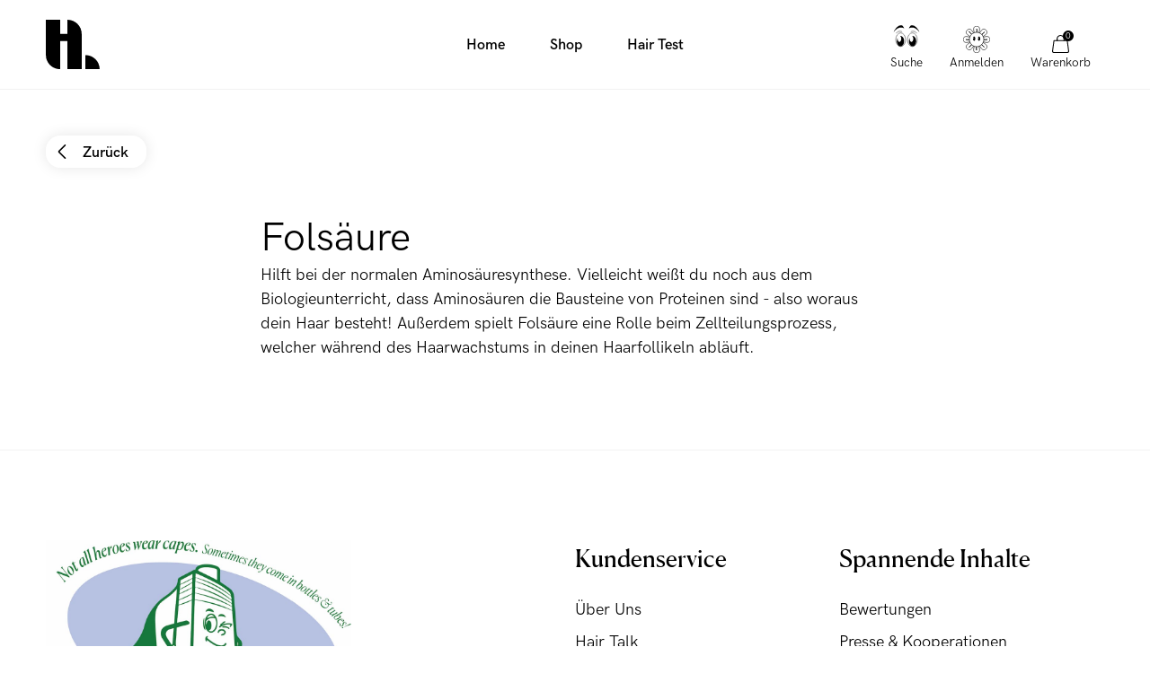

--- FILE ---
content_type: text/html; charset=utf-8
request_url: https://hairlust.at/web-pixels@fcfee988w5aeb613cpc8e4bc33m6693e112/custom/web-pixel-237928795@1/sandbox/modern/blogs/ingredients/folicacid
body_size: -379
content:
<!DOCTYPE html>
<html>
  <head>
    <meta charset="utf-8">
    <title>Web Pixels Manager Sandbox</title>
    <script src="https://hairlust.at/cdn/wpm/sfcfee988w5aeb613cpc8e4bc33m6693e112m.js"></script>

    <script type="text/javascript">
  (function(shopify) {shopify.extend('WebPixel::Render', function(api) {
var analytics=api.analytics,browser=api.browser,init=api.init;
analytics.subscribe('checkout_completed', (event) => {
	var s = document.createElement('script');
	s.src = 'https://addrevenue.io/track.js';
	var h = document.getElementsByTagName('head')[0];
	h.insertBefore(s, h.firstChild);
	s.onload = function() {
		ADDREVENUE.sendEvent('Purchase', { 'shopifyEvent': event });
}
});
});})(self.webPixelsManager.createShopifyExtend('237928795', 'custom'));

</script>

  </head>
  <body></body>
</html>


--- FILE ---
content_type: image/svg+xml
request_url: https://hairlust.at/cdn/shop/t/69/assets/flag_at.svg?v=133346471119579151991721637094
body_size: -672
content:
<svg xmlns="http://www.w3.org/2000/svg" id="flag-icons-at" viewBox="0 0 512 512">
  <g fill-rule="evenodd">
    <path fill="#fff" d="M512 512H0V0h512z"/>
    <path fill="#ed2939" d="M512 512H0V341.3h512zm0-341.2H0V.1h512z"/>
  </g>
</svg>


--- FILE ---
content_type: text/javascript
request_url: https://hairlust.at/cdn/shop/t/69/assets/vendors.js?v=152036742566823593711756458588
body_size: 14
content:
!function(e){var r={};function n(t){if(r[t])return r[t].exports;var c=r[t]={i:t,l:!1,exports:{}};return e[t].call(c.exports,c,c.exports,n),c.l=!0,c.exports}n.m=e,n.c=r,n.d=function(e,r,t){n.o(e,r)||Object.defineProperty(e,r,{enumerable:!0,get:t})},n.r=function(e){"undefined"!=typeof Symbol&&Symbol.toStringTag&&Object.defineProperty(e,Symbol.toStringTag,{value:"Module"}),Object.defineProperty(e,"__esModule",{value:!0})},n.t=function(e,r){if(1&r&&(e=n(e)),8&r)return e;if(4&r&&"object"==typeof e&&e&&e.__esModule)return e;var t=Object.create(null);if(n.r(t),Object.defineProperty(t,"default",{enumerable:!0,value:e}),2&r&&"string"!=typeof e)for(var c in e)n.d(t,c,function(r){return e[r]}.bind(null,c));return t},n.n=function(e){var r=e&&e.__esModule?function(){return e.default}:function(){return e};return n.d(r,"a",r),r},n.o=function(e,r){return Object.prototype.hasOwnProperty.call(e,r)},n.p="",n(n.s=64)}({64:function(e,r){var n=[{name:"firebaseApp",src:"https://www.gstatic.com/firebasejs/7.19.0/firebase-app.js",include:document.querySelector('[data-vendor="firebase"]')},{name:"firebaseDatabase",src:"https://www.gstatic.com/firebasejs/7.19.0/firebase-database.js",include:document.querySelector('[data-vendor="firebase"]')},{name:"keenSlider",src:"https://cdn.jsdelivr.net/npm/keen-slider@5.3.5/keen-slider.js",include:document.querySelector('[data-vendor="keenSlider"]')},{name:"swiper",src:"https://cdn.jsdelivr.net/npm/swiper@11/swiper-bundle.min.js",include:document.querySelector('[data-vendor="swiper"]')}],t=[{name:"keenSlider",src:"https://cdn.jsdelivr.net/npm/keen-slider@5.3.5/keen-slider.min.css",include:document.querySelector('[data-vendor="keenSlider"]')},{name:"swiper",src:"https://cdn.jsdelivr.net/npm/swiper@11/swiper-bundle.min.css",include:document.querySelector('[data-vendor="swiper"]')}],c=document.getElementsByTagName("script")[0];window.addEventListener("load",(function(){e=[],n.filter((function(e){return e.include})).forEach((function(r){return e.push(new Promise((function(e,n){var t=document.createElement("script");t.type="text/javascript",t.async=!0,t.src=r.src,c.parentNode.insertBefore(t,c),t.addEventListener("load",(function(){app.emit("script:loaded",null,r.name),r.callback&&r.callback(),e()})),t.addEventListener("error",(function(){return console.error("".concat(r.name," script failed to load"))}))})))})),Promise.all(e).then((function(){window.vendorScriptsLoaded=!0,app.emit("scripts:allLoaded")})).catch((function(e){return console.error("An error occurred while loading vendor scripts",e)})),t.filter((function(e){return e.include})).forEach((function(e){var r=document.createElement("link");r.rel="stylesheet",r.href=e.src,c.parentNode.insertBefore(r,c),e.callback&&c.addEventListener("load",e.callback)}));var e}))}});